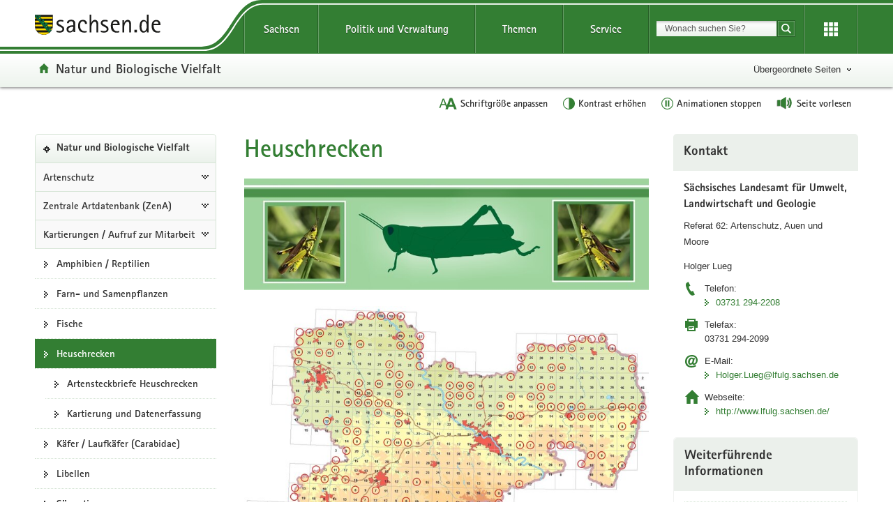

--- FILE ---
content_type: image/svg+xml
request_url: https://www.styleguide.sachsen.de/dist/2.26.3/themes/white/img/svg/icon-privacy-settings.svg
body_size: -77
content:
<svg xmlns="http://www.w3.org/2000/svg" xmlns:xlink="http://www.w3.org/1999/xlink" version="1.1" id="Ebene_1" x="0px" y="0px" viewBox="0 0 24 25.4" style="enable-background:new 0 0 24 25.4;" xml:space="preserve" width="24" height="25.4">
<path class="st0" d="M18,10.7v-4c0-3.3-2.7-6-6-6s-6,2.7-6,6v4H3v14h18v-14H18z M13.1,19v2.4c0,0.6-0.4,1-1,1c-0.6,0-1-0.4-1-1v-2.3  c-1.2-0.4-2-1.5-2-2.8c0-1.6,1.3-3,3-3s3,1.3,3,3C15,17.6,14.2,18.6,13.1,19z M16,10.7H8v-4c0-2.2,1.8-4,4-4s4,1.8,4,4V10.7z" fill="#ffffff"/>
</svg>

--- FILE ---
content_type: image/svg+xml
request_url: https://www.styleguide.sachsen.de/dist/2.26.3/themes/green/img/svg/icon-telefax.svg
body_size: -130
content:
<svg xmlns="http://www.w3.org/2000/svg" xmlns:xlink="http://www.w3.org/1999/xlink" version="1.1" id="Ebene_1" x="0px" y="0px" width="18px" height="18px" viewBox="0 0 18 18" style="enable-background:new 0 0 18 18;" xml:space="preserve">
<path d="M15,3V0H3v3H0v10h3v5h12v-5h3V3H15L15,3z M5,2h8v2H5V2z M13,16H5v-5h8V16z M12,13H6v-1h6V13z M10,15H6  v-1h4V15z" class="fax-3-icon_1_" fill="#337e33"/>
</svg>

--- FILE ---
content_type: text/javascript
request_url: https://www.styleguide.sachsen.de/dist/2.26.3/js/etc/sachsen.config.js?v=1
body_size: -61
content:
!function(a){"use strict";a.sn_config={dir:{rootDefault:{base:"win.projectRoot",lib:"../lib/",template:"../lib/template/",translation:"../lib/"}}},a.sn_config.dir.rootDefault.base=a.projectRoot}(window);

--- FILE ---
content_type: image/svg+xml
request_url: https://www.styleguide.sachsen.de/dist/2.26.3/themes/black/img/svg/icon-expand.svg
body_size: -104
content:
<svg xmlns="http://www.w3.org/2000/svg" xmlns:xlink="http://www.w3.org/1999/xlink" version="1.1" id="Ebene_1" x="0px" y="0px" width="18px" height="18px" viewBox="0 0 18 18" style="enable-background:new 0 0 18 18;" xml:space="preserve">
<path d="M7.5,3.8H5.2L9,0l3.8,3.8h-2.2V6h-3V3.8z M10.5,14.2h2.2L9,18l-3.8-3.8h2.2V12h3V14.2z M3.8,10.5v2.2L0,9l3.8-3.8v2.2H6v3  H3.8z M14.2,7.5V5.2L18,9l-3.8,3.8v-2.2H12v-3H14.2z" fill="#313131"/>
</svg>